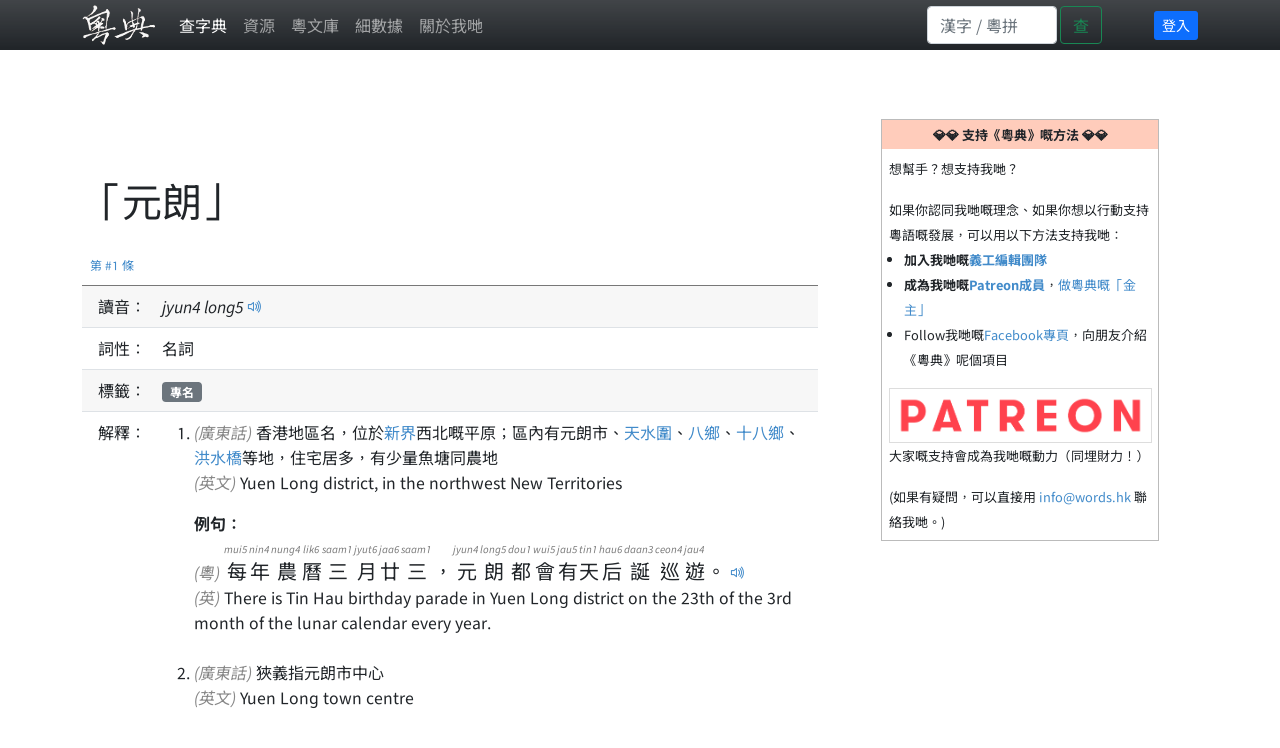

--- FILE ---
content_type: text/html; charset=utf-8
request_url: https://words.hk/zidin/%E5%85%83%E6%9C%97
body_size: 9258
content:
<!DOCTYPE html>
<html lang="yue-Hant-HK">
 <head>
  <meta charset="utf-8">
  <meta http-equiv="X-UA-Compatible" content="IE=edge">
  <meta name="viewport" content="width=device-width, initial-scale=1">
  
  

  <title>元朗 - 廣東話解釋 | 粵典</title>
  <link rel="canonical" href="https://words.hk/zidin/%E5%85%83%E6%9C%97" />

  
  <!-- hreflang -->
  <link rel="alternate" hreflang="en" href="https://cantowords.com/dictionary/元朗" />
  <link rel="alternate" hreflang="zh" href="https://words.hk/zidin/元朗" />
  <link rel="alternate" hreflang="x-default" href="https://words.hk/zidin/元朗" />
  

  <!-- Bootstrap core CSS -->
  <link href="//fastly.jsdelivr.net/npm/bootstrap@5.1.1/dist/css/bootstrap.min.css" rel="stylesheet" integrity="sha384-F3w7mX95PdgyTmZZMECAngseQB83DfGTowi0iMjiWaeVhAn4FJkqJByhZMI3AhiU" crossorigin="anonymous">
  <!-- Bootstrap Font Icon CSS -->
  <link rel="stylesheet" href="//fastly.jsdelivr.net/npm/bootstrap-icons@1.5.0/font/bootstrap-icons.css">


  <!-- https://chiron-fonts.github.io/ -->
  
  <link rel="stylesheet" href="//fastly.jsdelivr.net/npm/chiron-hei-hk-webfont@2.5.24/css/vf.css" />
  <link rel="stylesheet" href="//fastly.jsdelivr.net/npm/chiron-hei-hk-webfont@2.5.24/css/vf-italic.css" />
  

  <!-- Custom styles-->
  <link href="/static/base.css?t=2022-08-10.1" rel="stylesheet" />
  
   <link rel="shortcut icon" href="/static/favicon.ico" />
  

  <!-- HTML5 shim and Respond.js IE8 support of HTML5 elements and media queries -->
  <!--[if lt IE 9]>
  <script src="//cdnjs.cloudflare.com/ajax/libs/html5shiv/3.7.2/html5shiv-printshiv.min.js"></script>
  <script src="//oss.maxcdn.com/libs/respond.js/1.4.2/respond.min.js"></script>
  <![endif]-->

  <script deferred="deferred" src="//fastly.jsdelivr.net/npm/jquery@1.11.3/dist/jquery.min.js"></script>
  <script deferred="deferred" src="//fastly.jsdelivr.net/npm/bootstrap@5.1.1/dist/js/bootstrap.bundle.min.js" integrity="sha384-/bQdsTh/da6pkI1MST/rWKFNjaCP5gBSY4sEBT38Q/9RBh9AH40zEOg7Hlq2THRZ" crossorigin="anonymous"></script>


  <meta property="og:title" content="" />
  <meta property="og:description" content="香港地區名，位於新界西北嘅平原；區內有元朗市、天水圍、#八鄉、#十八鄉、#洪水橋 等地，住宅居多，有少量魚塘同農地 ..." />

  
   <meta property="og:locale" content="zh_HK" />
   <meta property="og:type" content="article" />
   <meta property="og:site_name" content="粵典 words.hk" />
   <meta property="article:author" content="https://www.facebook.com/www.words.hk" />
   <meta property="article:publisher" content="https://www.facebook.com/www.words.hk" />
   <meta property="og:image" content="https://words.hk/static/og2018.jpg" />
   <meta property="fb:app_id" content="668825199909866" />
  

  <script deferred="deferred" src="/static/base.js?v=2022-10-11"></script>
  

  
<script deferred="deferred" type="text/javascript" src="/static/clamp.min.js"></script>

<script deferred="deferred" type="text/javascript">
 /**
  * Find the previous element that has class "z-pronunciation"
  */
 function jyutping(e) {
  while (e && ! $(e).hasClass("zi-pronunciation") && ! $(e).hasClass("zi-pronunciation-sentence")) {
   e = e.previousSibling;
  }
  var s;
  if ($(e).hasClass("zi-pronunciation")) {
    s = e.innerText.replace(/<[^>]+>/g, "");
  } else {
    s = JSON.parse(e.value);
  }
  console.log(s);
  return s;
 }

 function audio_url(jp, a) {
   var ext;
   var a = a || (new Audio());
   if (a.canPlayType('audio/mpeg')) {
    ext = ".mp3";
   } else {
    ext = ".ogg";
   }
   var url = "/static/jyutping/" + jp + ext;
   return url;
 }

 function generator_url(jp) {
   return "/zidin/ping/jam.mp3?data=" + encodeURIComponent(JSON.stringify(jp));
 }

 var audio_cache = {};
 var real_audio = null;

 var is_safari = navigator.userAgent.match(/safari/i);
 var is_mobile = navigator.userAgent.match(/mobile/i);

 function view_pronounce(e) {
   var jp = jyutping(e);
   if (!audio_cache[jp]) {
     audio_cache[jp] = [];
   }
   if (typeof jp == "string") {
     if (audio_cache[jp].length === 0) {
       // TODO: Deal with audio-with-the-whole-phrase later.
       var syllables = jp.split(" ");
       for (var i = 0; i < syllables.length; i++) {
         var audio = new Audio(audio_url(syllables[i]));
         audio_cache[jp].push(audio);
       }
     }
   } else {
     audio_cache[jp].push(new Audio(generator_url(jp)));
   }

   var error_handler = function (ex) {
     console.log(ex);
     e.style.color = "white";
     e.style.backgroundColor = "red";
     e.style.borderRadius = "0.2em";
     real_audio = null;
   };

   if (real_audio == null) {
     real_audio = new Audio();
     real_audio.is_playing = false;
     // This is a horrible mess to work around mobile Safari limitations.  See eg. http://www.ibm.com/developerworks/library/wa-ioshtml5/
     real_audio.addEventListener('ended', function () {
       var obj = this;
       window.setTimeout(function () {
         if (obj.current_idx < audio_cache[jp].length - 1) {
           obj.current_idx++;
           obj.src = audio_cache[jp][obj.current_idx].src;
           var promise = obj.play();
           if (promise && promise.catch) {
             promise.catch(error_handler);
           }
         } else {
           obj.current_idx = 0;
           real_audio = null;
           audio_cache = {};
         }
       }, (is_safari && is_mobile) ? 0 : 300);  // Mobile safari doesn't seem to cache this, and doesn't support multiple audio objects, so there is an inherent delay when downloading the audio.
     });
   }

   if (!real_audio.is_playing) {
     real_audio.current_idx = 0;
     real_audio.src = audio_cache[jp][0].src;
     var promise = real_audio.play();
     console.log(promise);
     real_audio.is_playing = true;
     // https://stackoverflow.com/questions/40276718/how-to-handle-uncaught-in-promise-domexception-the-play-request-was-interru
     if (promise && promise.catch) {
       promise.catch(error_handler)
     }
   }

   return false;
 }

 function show_report_form(idx) {
     hideAssignees(true);
     $("#zi-report-problem-" + idx).toggle();
     // Honey pot for automated spam scripts that don't run javascript.
     $(".zi-report-problem-pot").remove();
     setTimeout("window.scrollBy(0, 50); $('#zi-report-problem-' +" + idx + " + ' textarea').focus()", 10);
 }

 function show_assign_form(idx) {
     hideAssignees(false);
     $("#zi-report-problem-" + idx).toggle();
     $("#zi-report-problem-" + idx + " #id_kind").val("assign");
     $("#zi-report-problem-" + idx + " #id_assignee").val("None");
     setTimeout("window.scrollBy(0, 50); $('#zi-report-problem-' +" + idx + " + ' #id_assignee').focus()", 10);
 }

 function hideAssignees(shouldHide) {
     for (var i = 0; i < assignees.length; i++) {
         if (shouldHide) {
             assignees[i].hide();
         } else {
             assignees[i].show();
         }
     }
 }

 var assignees = [];

 window.addEventListener('DOMContentLoaded', function () {
     $("select").each(function (idx, e) {
         if (e.id == "id_assignee") {
             assignees.push($(e.parentElement.parentElement));
         }
     });
     hideAssignees(true);

     $("option").each(function (idx, e) {
         if (e.value == "assign" || e.value == "unsure" && true) {
             $(e).hide();
         }
     });
 });
</script>
 <style type="text/css">
  h1 { margin-bottom: 20px; }
  #zi-jigin { color: #444; font-size: 13px; }
 </style>

 </head>

 <body>
  <nav class="navbar fixed-top navbar-expand navbar-dark bg-gradient bg-dark text-light ">
   <div class="container-lg">
    <a class="navbar-brand" href="/"><img src="/static/logo-white.png" height="40" width="73"></a>
    <button class="navbar-toggler" type="button" data-bs-toggle="collapse" data-bs-target="#navbarSupportedContent" aria-controls="navbarSupportedContent" aria-expanded="false" aria-label="Toggle navigation"><span class="navbar-toggler-icon"></span></button>
    <div class="collapse navbar-collapse" id="navbarSupportedContent">
     <ul class="navbar-nav me-auto">
      
      <li class="nav-item"><a class="nav-link active" href="/zidin/">查字典</a></li>
       <li class="nav-item"><a class="nav-link " href="/resources/">資源</a></li>
      
       <li class="nav-item"><a class="nav-link " href="/faiman/">粵文庫</a></li>
      
      <li class="nav-item"><a class="nav-link " href="/faiman/analysis/">細數據</a></li>
      
      <li class="nav-item"><a class="nav-link " href="/base/about/">關於我哋</a></li>
     </ul>
     
     <form action="/zidin/wan/" method="GET" class="d-flex wide-only">
      <input id="nav-search-input" class="form-control" type="search" style="width: 130px; max-width: 130px" placeholder="漢字 / 粵拼" aria-label="Search" name="q">
      <button class="btn btn-outline-success" style="margin-right: 3em; margin-left: 3px;" type="submit">查</button>
     </form>
     
     
     <div class="d-flex page-login" style="padding: 4px 0px 4px 4px">
      
      <a class="btn-sm btn-primary" rel="nofollow" href="/accounts/login/?next=/zidin/元朗">登入</a>
      
     </div>
     
    </div>
   </div>
  </nav>

  <div class="page-content container-lg">
   
   

<div class="row">

<div class="col-xs-12 col-sm-12 col-md-12 col-lg-8">

 <a id="w90018" class="word-anchor"></a>
 <div class="row">
  
  <div class="published-version">
  
   
   <script async src="https://pagead2.googlesyndication.com/pagead/js/adsbygoogle.js?client=ca-pub-5963299954098091"
     crossorigin="anonymous"></script>
<!-- banner -->
<ins class="adsbygoogle"
     style="display:inline-block;width:728px;height:90px"
     data-ad-client="ca-pub-5963299954098091"
     data-ad-slot="5197931334"></ins>
<script>
     (adsbygoogle = window.adsbygoogle || []).push({});
</script>

   
  <h1>「元朗」</h1>
  
  <div class="zi-actions">
   
  </div><!-- zi-actions -->
  <table class="zi-details table table-striped">
   <thead><tr><td colspan="2"><a href="#w90018">第 #1 條</a></td></tr></thead>
   <tbody>
    
    <tr>
     <td>讀音：</td>
     <td>
      
      
      
      <span class="zi-pronunciation">jyun<!--<sup>-->4<!--</sup>--> long<!--<sup>-->5<!--</sup>--></span> <a href="#" class="jyutping-button" onclick="return view_pronounce(this);"><span class="bi bi-volume-up"></span></a>
      
      
     </td>
    </tr>
    

    

    


    
    

    
    <tr class="zidin-pos">
     <td>詞性：</td>
     <td>
      
      <span>名詞</span>
      
     </td>
    </tr>
    

    
    <tr class="zidin-label">
     <td>標籤：</td>
     <td>
      
      <span class="zidin-label badge bg-secondary">專名</span>
      
     </td>
    </div>
    

    <tr class="zidin-explanation">
     <td>解釋：</td>
     <td>
      
      
      <ol>
       
       
       <li>
       
        
         <div class="zidin-explanation-item">
          
           <span class="zi-item-lang">(廣東話)</span>
          
          香港地區名，位於<a href="/zidin/%E6%96%B0%E7%95%8C">新界</a>西北嘅平原；區內有元朗市、<a href="/zidin/%E5%A4%A9%E6%B0%B4%E5%9C%8D">天水圍</a>、<a href="/zidin/%E5%85%AB%E9%84%89">八鄉</a>、<a href="/zidin/%E5%8D%81%E5%85%AB%E9%84%89">十八鄉</a>、<a href="/zidin/%E6%B4%AA%E6%B0%B4%E6%A9%8B">洪水橋</a>等地，住宅居多，有少量魚塘同農地
          
         </div>
        
       
        
         <div class="zidin-explanation-item">
          
           <span class="zi-item-lang">(英文)</span>
          
          Yuen Long district, in the northwest New Territories
          
         </div>
        
       

       

       
       

       
       
       <div class="zi-details-example-heading">例句：</div>
       
       
       
       <div class="zi-details-example-item">
        
        <div>
        <span class="zi-item-lang">(粵)</span> <ruby><rb>每</rb><rt>mui5</rt><rb>年</rb><rt>nin4</rt><rb>農</rb><rt>nung4</rt><rb>曆</rb><rt>lik6</rt><rb>三</rb><rt>saam1</rt><rb>月</rb><rt>jyut6</rt><rb>廿</rb><rt>jaa6</rt><rb>三</rb><rt>saam1</rt><rb>，</rb><rt></rt><rb>元</rb><rt>jyun4</rt><rb>朗</rb><rt>long5</rt><rb>都</rb><rt>dou1</rt><rb>會</rb><rt>wui5</rt><rb>有</rb><rt>jau5</rt><rb>天</rb><rt>tin1</rt><rb>后</rb><rt>hau6</rt><rb>誕</rb><rt>daan3</rt><rb>巡</rb><rt>ceon4</rt><rb>遊</rb><rt>jau4</rt><rb>。</rb><rt></rt></ruby>
        <input class="zi-pronunciation-sentence" type="hidden" value="[[&quot;\u6bcf&quot;, &quot;mui5&quot;], [&quot;\u5e74&quot;, &quot;nin4&quot;], [&quot;\u8fb2&quot;, &quot;nung4&quot;], [&quot;\u66c6&quot;, &quot;lik6&quot;], [&quot;\u4e09&quot;, &quot;saam1&quot;], [&quot;\u6708&quot;, &quot;jyut6&quot;], [&quot;\u5eff&quot;, &quot;jaa6&quot;], [&quot;\u4e09&quot;, &quot;saam1&quot;], [&quot;\uff0c&quot;, &quot;&quot;], [&quot;\u5143&quot;, &quot;jyun4&quot;], [&quot;\u6717&quot;, &quot;long5&quot;], [&quot;\u90fd&quot;, &quot;dou1&quot;], [&quot;\u6703&quot;, &quot;wui5&quot;], [&quot;\u6709&quot;, &quot;jau5&quot;], [&quot;\u5929&quot;, &quot;tin1&quot;], [&quot;\u540e&quot;, &quot;hau6&quot;], [&quot;\u8a95&quot;, &quot;daan3&quot;], [&quot;\u5de1&quot;, &quot;ceon4&quot;], [&quot;\u904a&quot;, &quot;jau4&quot;], [&quot;\u3002&quot;, &quot;&quot;]]" /><a href="#" onclick="return view_pronounce(this);"><span class="bi bi-volume-up"></span></a></div>
        
        <div>
        <span class="zi-item-lang">(英)</span> There is Tin Hau birthday parade in Yuen Long district on the 23th of the 3rd month of the lunar calendar every year.
        </div>
        
       </div>
       
       </li><br>
       
       <li>
       
        
         <div class="zidin-explanation-item">
          
           <span class="zi-item-lang">(廣東話)</span>
          
          狹義指元朗市中心
          
         </div>
        
       
        
         <div class="zidin-explanation-item">
          
           <span class="zi-item-lang">(英文)</span>
          
          Yuen Long town centre
          
         </div>
        
       

       

       
       

       
       
       <div class="zi-details-example-heading">例句：</div>
       
       
       
       <div class="zi-details-example-item">
        
        <div>
        <span class="zi-item-lang">(粵)</span> <ruby><rb>好</rb><rt>hou2</rt><rb>多</rb><rt>do1</rt><rb>住</rb><rt>zyu6</rt><rb>天</rb><rt>tin1</rt><rb>水</rb><rt>seoi2</rt><rb>圍</rb><rt>wai4</rt><rb>嘅</rb><rt>ge3</rt><rb>人</rb><rt>jan4</rt><rb>都</rb><rt>dou1</rt><rb>會</rb><rt>wui5</rt><rb>出</rb><rt>ceot1</rt><rb>元</rb><rt>jyun4</rt><rb>朗</rb><rt>long5</rt><rb>買</rb><rt>maai5</rt><rb>餸</rb><rt>sung3</rt><rb>。</rb><rt></rt></ruby>
        <input class="zi-pronunciation-sentence" type="hidden" value="[[&quot;\u597d&quot;, &quot;hou2&quot;], [&quot;\u591a&quot;, &quot;do1&quot;], [&quot;\u4f4f&quot;, &quot;zyu6&quot;], [&quot;\u5929&quot;, &quot;tin1&quot;], [&quot;\u6c34&quot;, &quot;seoi2&quot;], [&quot;\u570d&quot;, &quot;wai4&quot;], [&quot;\u5605&quot;, &quot;ge3&quot;], [&quot;\u4eba&quot;, &quot;jan4&quot;], [&quot;\u90fd&quot;, &quot;dou1&quot;], [&quot;\u6703&quot;, &quot;wui5&quot;], [&quot;\u51fa&quot;, &quot;ceot1&quot;], [&quot;\u5143&quot;, &quot;jyun4&quot;], [&quot;\u6717&quot;, &quot;long5&quot;], [&quot;\u8cb7&quot;, &quot;maai5&quot;], [&quot;\u9938&quot;, &quot;sung3&quot;], [&quot;\u3002&quot;, &quot;&quot;]]" /><a href="#" onclick="return view_pronounce(this);"><span class="bi bi-volume-up"></span></a></div>
        
        <div>
        <span class="zi-item-lang">(英)</span> Many people living in Tin Shui Wai go to Yuen Long town centre to buy ingredients for cooking.
        </div>
        
       </div>
       
       </li><br>
       
       
      </ol>
      
      
     </td>
    </tr>

    

    

    

    

    
    
    <tr class="zidin-see-also">
     <td>參看：</td>
     <td>
      
      
      
       <a href="/zidin/%E4%B8%8A%E6%B0%B4">上水</a>
      
       <a href="/zidin/%E5%A4%A9%E6%B0%B4%E5%9C%8D">天水圍</a>
      
       <a href="/zidin/%E5%B0%87%E8%BB%8D%E6%BE%B3">將軍澳</a>
      
       <a href="/zidin/%E5%B1%AF%E5%85%83%E5%A4%A9">屯元天</a>
      
       <a href="/zidin/%E5%B1%AF%E9%96%80">屯門</a>
      
       <a href="/zidin/%E6%B2%99%E7%94%B0">沙田</a>
      
       <a href="/zidin/%E6%B7%B1%E6%B0%B4%E5%9F%97">深水埗</a>
      
       <a href="/zidin/%E8%8D%83%E7%81%A3">荃灣</a>
      
       <a href="/zidin/%E9%A6%AC%E9%9E%8D%E5%B1%B1">馬鞍山</a>
      
       <a href="/zidin/%E9%BB%83%E5%A4%A7%E4%BB%99">黃大仙</a>
      <i style="float: right; color: #888; font-size: 10px">(類近詞彙取自<a href="https://github.com/toastynews/hong-kong-fastText">ToastyNews</a>數據分析)</i>
      
     </td>
    </tr>
    
    

    

    
    
    <tr class="zi-license"><td>版權：</td><td><span style="font-size: 11px">&copy; 2020 香港辭書有限公司 - <a target="_blank" href="/base/hoifong/">非商業開放資料授權協議 1.0</a> </span></td></tr>
    
    
    
   </tbody>
  </table>
  </div>
  <div class="report-problem">&nbsp; <span class="bi bi-exclamation-circle"></span><a href="#" onclick="show_report_form(1); return false;">舉報問題</a> &nbsp; <span class="bi bi-hammer"></span><a href="#" onclick="show_source_dialog(this)">源碼</a></div>

  <div class="d-flex flex-row-reverse">
  <div class="zi-report-problem" id="zi-report-problem-1">
   <form method="POST" action="/zidin/geoiboumantai/"> <input type="hidden" name="csrfmiddlewaretoken" value="B4jl3mKPZrF4NLvmnMsW8vfj7uo9cegTTMuOhQcHsJEpT6EqpINI8fklsku6M9VX">
    <input type="hidden" name="word_id" value="90018">
    <input type="hidden" name="wf" value="元朗">
    <table>
     <tr><th><label for="id_kind">問題類型:</label></th><td><select name="kind" required id="id_kind">
  <option value="" selected>---------</option>

  <option value="typo">錯字 / 錯粵拼</option>

  <option value="missing">資料唔齊</option>

  <option value="example">例句</option>

  <option value="image">欠圖</option>

  <option value="trans">翻譯</option>

  <option value="notgood">有嘢做得唔夠好</option>

  <option value="delete">提議刪除</option>

  <option value="other">其他問題</option>

  <option value="unsure">有嘢唔肯定 (編輯用)</option>

  <option value="assign">指派 (編輯用)</option>

</select></td></tr>
<tr><th><label for="id_details">詳情:</label></th><td><textarea name="details" cols="40" rows="10" id="id_details">
</textarea><input type="hidden" name="word_id" value="90018" id="id_word_id"></td></tr>
     
     <tr class="zi-report-problem-pot">
       <th>電郵地址</th>
       <td><input type="email" name="email" value=""><br>上面呢個欄位係用嚟隔走啲bot嘅。如果你唔係bot，請唔好填寫任何嘢。</td>
     </tr>
     
     <tr><td colspan="2"><input class="btn btn-outline-primary" type="submit"></td></tr>
    </table>
   </form>
   
  </div>
  </div>

  
 </div><!-- row -->
 
 
 
 
</div><!-- col -->

<div class="col-xs-12 col-sm-12 col-md-12 col-lg-4">
 <div class="cantoquest">
  <div class="cantoquest-heading">💎💎 支持《粵典》嘅方法 💎💎</div>
  <div class="cantoquest-body">
   <p>想幫手？想支持我哋？</p>

如果你認同我哋嘅理念、如果你想以行動支持粵語嘅發展，可以用以下方法支持我哋：
<ul style="margin-left: 0px; padding-left: 1.2em">
<li><b>加入我哋嘅<a href="https://www.facebook.com/groups/words.hk.editors">義工編輯團隊</a></b>
<li><b>成為我哋嘅<a href="https://www.patreon.com/wordshk">Patreon成員</a></b>，<a href="https://www.patreon.com/wordshk">做粵典嘅「金主」</a>
<li>Follow我哋嘅<a href="https://www.facebook.com/www.words.hk">Facebook專頁</a>，向朋友介紹《粵典》呢個項目
</ul>
<a href="https://www.patreon.com/wordshk"><img src="/static/patreonbutton.png" style="width: 100%; border: 1px solid #DDD"></a>
<p> 大家嘅支持會成為我哋嘅動力（同埋財力！）</p>
(如果有疑問，可以直接用 <span class="emaillinkplaceholder">支持粵典</span> 聯絡我哋。)
  </div>
 </div>

 
 <script async src="https://pagead2.googlesyndication.com/pagead/js/adsbygoogle.js?client=ca-pub-5963299954098091"
     crossorigin="anonymous"></script>
<!-- right-vert -->
<ins class="adsbygoogle"
     style="display:block"
     data-ad-client="ca-pub-5963299954098091"
     data-ad-slot="2896299109"
     data-ad-format="auto"
     data-full-width-responsive="true"></ins>
<script>
     (adsbygoogle = window.adsbygoogle || []).push({});
</script>
 

</div>


</div><!-- row -->

<div class="modal fade" id="myModalDialog">
 <div class="modal-dialog">
  <div class="modal-content">
   <div class="modal-header">
    <h4 class="modal-title">例句</h4>
   </div>
   <div class="modal-body">
    <div class="zi-disable-ruby-text"><form><input onclick="update_ruby(this)" type="checkbox" id="zi-disable-ruby-text-checkbox" name="zi-disable-ruby-text-checkbox"><label style="user-select: none;" for="zi-disable-ruby-text-checkbox">&nbsp;<b>唔好再用旁註拼音標記</b></label></form></div>
    <div class="zi-modal-plaintext">
     <!-- all example sentences -->
     
     <div class="zi-modal-plaintext-word-label">元朗:jyun4 long5</div>
     <div class="zi-modal-plaintext-word-definition">
      <pre class="old-pre">(pos:名詞)(label:專名)<br>&lt;explanation&gt;<br>yue:香港地區名，位於#新界 西北嘅平原；區內有元朗市、#天水圍、#八鄉、#十八鄉、#洪水橋 等地，住宅居多，有少量魚塘同農地<br>eng:Yuen Long district, in the northwest New Territories<br>&lt;eg&gt;<br>yue:每年農曆三月廿三，元朗都會有天后誕巡遊。 (mui5 nin4 nung4 lik6 saam1 jyut6 jaa6 saam1, jyun4 long5 dou1 wui5 jau5 tin1 hau6 daan3 ceon4 jau4.)<br>eng:There is Tin Hau birthday parade in Yuen Long district on the 23th of the 3rd month of the lunar calendar every year.<br>----<br>&lt;explanation&gt;<br>yue:狹義指元朗市中心<br>eng:Yuen Long town centre<br>&lt;eg&gt;<br>yue:好多住天水圍嘅人都會出元朗買餸。 (hou2 do1 zyu6 tin1 seoi2 wai4 ge3 jan4 dou1 wui5 ceot1 jyun4 long5 maai5 sung3.)<br>eng:Many people living in Tin Shui Wai go to Yuen Long town centre to buy ingredients for cooking.</pre>
     </div>
     
    </div>
   </div>
   <div class="modal-footer">
    <button type="button" class="btn btn-primary" data-bs-dismiss="modal">關閉</button>
   </div>
  </div><!-- /.modal-content -->
 </div><!-- /.modal-dialog -->
</div><!-- /.modal -->

<script deferred="deferred" src="https://fastly.jsdelivr.net/npm/js-cookie@rc/dist/js.cookie.min.js"></script>
<script deferred="deferred" type="text/javascript">

function show_source_dialog(e) {
 $('#zi-disable-ruby-text-checkbox').prop("checked", Cookies.get('zidin_disable_ruby_text') == "true");
 $('#myModalDialog').modal();                      // initialized with defaults
 $('#myModalDialog').modal('show');                // initializes and invokes show immediately
}

function update_ruby(e) {
    Cookies.set('zidin_disable_ruby_text', "" + e.checked)
    window.setTimeout(function () { window.location.reload(); }, 100);
}
</script>




  </div><!-- /.container -->

  <div class="page-footer">
   歡迎向我哋反映意見。 電郵：<span class="emaillinkplaceholder">關於粵典 「元朗」</span> | <a href="/base/privacy/">私隱政策聲明</a>
  </div>

  
   
<script deferred="deferred" type="text/javascript">
  (function(i,s,o,g,r,a,m){i['GoogleAnalyticsObject']=r;i[r]=i[r]||function(){
  (i[r].q=i[r].q||[]).push(arguments)},i[r].l=1*new Date();a=s.createElement(o),
  m=s.getElementsByTagName(o)[0];a.async=1;a.src=g;m.parentNode.insertBefore(a,m)
  })(window,document,'script','//www.google-analytics.com/analytics.js','ga');

  ga('create', 'UA-52921015-1', 'auto');
  ga('send', 'pageview');
</script>
<!-- DIU LA SING GA 4 -->
<!-- Google tag (gtag.js) -->
<script async src="https://www.googletagmanager.com/gtag/js?id=G-K4ZFC9RS0E"></script>
<script>
  window.dataLayer = window.dataLayer || [];
  function gtag(){dataLayer.push(arguments);}
  gtag('js', new Date());

  gtag('config', 'G-K4ZFC9RS0E');
</script>
   
   
  
 </body>
</html>


--- FILE ---
content_type: text/html; charset=utf-8
request_url: https://www.google.com/recaptcha/api2/aframe
body_size: 267
content:
<!DOCTYPE HTML><html><head><meta http-equiv="content-type" content="text/html; charset=UTF-8"></head><body><script nonce="dgd_OuRUYuTIGFA-bc3nDw">/** Anti-fraud and anti-abuse applications only. See google.com/recaptcha */ try{var clients={'sodar':'https://pagead2.googlesyndication.com/pagead/sodar?'};window.addEventListener("message",function(a){try{if(a.source===window.parent){var b=JSON.parse(a.data);var c=clients[b['id']];if(c){var d=document.createElement('img');d.src=c+b['params']+'&rc='+(localStorage.getItem("rc::a")?sessionStorage.getItem("rc::b"):"");window.document.body.appendChild(d);sessionStorage.setItem("rc::e",parseInt(sessionStorage.getItem("rc::e")||0)+1);localStorage.setItem("rc::h",'1769273976481');}}}catch(b){}});window.parent.postMessage("_grecaptcha_ready", "*");}catch(b){}</script></body></html>

--- FILE ---
content_type: text/plain
request_url: https://www.google-analytics.com/j/collect?v=1&_v=j102&a=444871122&t=pageview&_s=1&dl=https%3A%2F%2Fwords.hk%2Fzidin%2F%25E5%2585%2583%25E6%259C%2597&ul=en-us%40posix&dt=%E5%85%83%E6%9C%97%20-%20%E5%BB%A3%E6%9D%B1%E8%A9%B1%E8%A7%A3%E9%87%8B%20%7C%20%E7%B2%B5%E5%85%B8&sr=1280x720&vp=1280x720&_u=IADAAEABAAAAACAAI~&jid=373209673&gjid=1507924906&cid=1520020233.1769273975&tid=UA-52921015-1&_gid=642309255.1769273976&_r=1&_slc=1&z=1121964233
body_size: -558
content:
2,cG-K4ZFC9RS0E